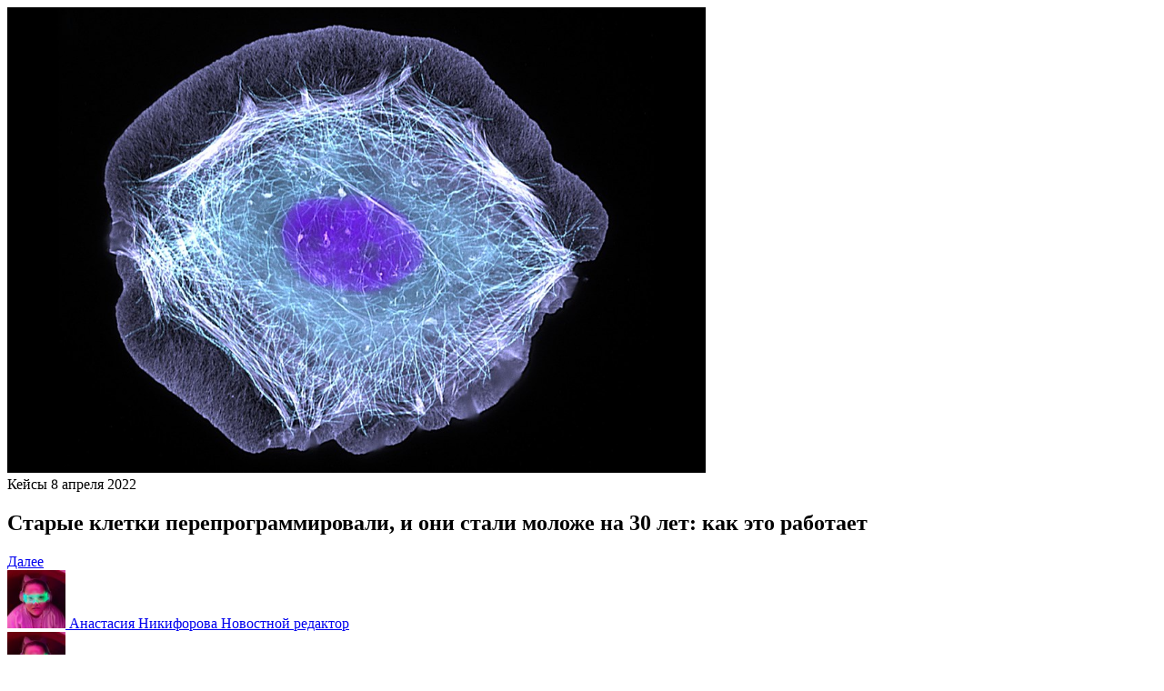

--- FILE ---
content_type: text/html; charset=UTF-8
request_url: https://hightech.fm/2022/04/08/skin-cells-reprogrammed?is_ajax=1
body_size: 12305
content:
<!DOCTYPE html>
<html lang="ru" class="no-js page">
<head>
    <meta charset="UTF-8">
    <title>Старые клетки перепрограммировали, и они стали моложе на 30 лет: как это работает</title>
    <meta property="og:title" content="Старые клетки перепрограммировали, и они стали моложе на 30 лет: как это работает">
<meta property="og:description" content="Исследователи из Института Бэбрахама разработали метод омоложения клеток кожи человека на 30 лет. Им удалось перевести их «часы старения» вспять, не теряя их специализированной функции. «Хайтек» рассказывает подробности о новом исследовании.">
<meta name="twitter:title" content="Старые клетки перепрограммировали, и они стали моложе на 30 лет: как это работает">
<meta name="twitter:card" content="summary_large_image">
<meta name="twitter:description" content="Исследователи из Института Бэбрахама разработали метод омоложения клеток кожи человека на 30 лет. Им удалось перевести их «часы старения» вспять, не теряя их специализированной функции. «Хайтек» рассказывает подробности о новом исследовании.">
</head>
<body class="post-template-default single single-post postid-438660 single-format-standard single-category-cases single-category-science">



    <div itemscope itemtype="http://schema.org/NewsArticle" id="post-438660" class="ajax-post__item post-438660 post type-post status-publish format-standard has-post-thumbnail hentry category-cases category-science tag-922 tag-medicina tag-1000"         data-io-article-url="https://hightech.fm/2022/04/08/skin-cells-reprogrammed"
         data-io-config='{
    "page_url": "https:\/\/hightech.fm\/2022\/04\/08\/skin-cells-reprogrammed?is_ajax=1",
    "page_url_canonical": "https:\/\/hightech.fm\/2022\/04\/08\/skin-cells-reprogrammed",
    "page_title": "Старые клетки перепрограммировали, и они стали моложе на 30 лет: как это работает",
    "page_type": "article",
    "page_language": "ru",
    "article_categories": [
        "Кейсы",
        "Наука"
    ],
    "article_authors": [
        "Анастасия Никифорова"
    ],
    "article_word_count": "576",
    "article_publication_date": "Fri, 08 Apr 22 15:54:16 +0000"
}'

         data-href-current="https://hightech.fm/2022/04/08/skin-cells-reprogrammed"
         data-id-current="438660"
         data-title-current="Старые клетки перепрограммировали, и они стали моложе на 30 лет: как это работает"

         data-href-next="https://hightech.fm/2022/04/08/saturn-mass-exoplanets"
         data-id-next="438652"
         data-title-next="Найдены две новые экзопланеты с массой Сатурна: одна из них не должна существовать"
    >
        <meta itemprop="identifier" content="438660">
        <meta itemscope itemprop="mainEntityOfPage" itemType="https://schema.org/WebPage" itemid="https://hightech.fm/2022/04/08/skin-cells-reprogrammed" />

                                <div itemprop="image" itemscope itemtype="https://schema.org/ImageObject" rel="nofollow">
            <span itemprop="url" content="https://hightech.fm/wp-content/uploads/2022/04/26567781502_b57a39f27c_b.jpg">
                <span itemprop="image" content="https://hightech.fm/wp-content/uploads/2022/04/26567781502_b57a39f27c_b.jpg">
                    <meta itemprop="width" content="1024">
                    <meta itemprop="height" content="683">
                </span>
            </span>
            </div>
        
        <style>
            .img-cover picture {
                width: 100%;
                height: 100%;
                -o-object-fit: cover;
                font-family: "object-fit:cover";
                object-fit: cover;
            }
        </style>

        <div class="ajax-post__container">

            <div class="ajax-slider__mask"></div>

            <section class="hero-main hero-main--page page__hero-page">
                <div class="hero-main__inner">
                    <div class="hero-main__item">
                        <div class="hero-main__picture overlay dot-pattern img-cover">
                                <picture>
        <img
                src="https://hightech.fm/wp-content/uploads/2022/04/26567781502_b57a39f27c_b-768x512.jpg"
                srcset="https://hightech.fm/wp-content/uploads/2022/04/26567781502_b57a39f27c_b-768x512.jpg 768w, https://hightech.fm/wp-content/uploads/2022/04/26567781502_b57a39f27c_b-300x200.jpg 300w, https://hightech.fm/wp-content/uploads/2022/04/26567781502_b57a39f27c_b-780x520.jpg 780w, https://hightech.fm/wp-content/uploads/2022/04/26567781502_b57a39f27c_b-80x53.jpg 80w, https://hightech.fm/wp-content/uploads/2022/04/26567781502_b57a39f27c_b.jpg 1024w"
                sizes="(max-width: 400px) 100vw, (max-width: 768px) 90vw, (max-width: 1200px) 70vw, 1600px"
                alt="Старые клетки перепрограммировали, и они стали моложе на 30 лет: как это работает"
                loading="eager"
                width="768"
                height="512">
    </picture>
                            </div>
                        <div class="hero-main__content">
                            <div class="hero-main__category">
                                                                    <span itemprop="genre" class="theme-category theme-category--color_red theme-category--size_lg"
                                          onclick="event.preventDefault();location.href='https://hightech.fm/rubrics/cases'"
                                          title="Кейсы">Кейсы</span>
                                                                <span class="category__date">8 апреля 2022</span>
                            </div>
                            <div class="hero-main__info">
                                <h1 itemprop="headline" class="hero-main__title title title--size_xl title--color_white truncate truncate--xl">Старые клетки перепрограммировали, и они стали моложе на 30 лет: как это работает</h1>                            </div>
                        </div>

                                            </div>
                </div>

                                    <div class="hero-main__next-post">
                        <a href="https://hightech.fm/2022/04/08/saturn-mass-exoplanets?is_ajax=1"
                           class="hero-main__btn-next dot-pattern js-next-post"
                           title="Найдены две новые экзопланеты с массой Сатурна: одна из них не должна существовать">
                            <span class="hero-main__btn-title">Далее</span>
                        </a>
                    </div>
                            </section>

            <div itemprop="articleBody" class="page-content page__post">
                <div class="fixed-background" ></div>
                <div class="page-content__wrap">
                    <div class="page-content__grid">
                        
<aside class="page-content__sidebar">
    <div class="page-content__author">
    <div class="user user--post_author">
        <div class="user__inner">
            <a href="/authors/anastasiya-nikiforova" class="user__picture img-cover">
                <img data-del="avatar" src='https://hightech.fm/wp-content/uploads/2023/04/img_3246-88x88.jpg' class='avatar pp-user-avatar avatar-64 photo user__avatar' height='64' width='64'/>            </a>
            <a href="/authors/anastasiya-nikiforova" itemprop="author" itemscope itemtype="http://schema.org/Person" class="user__info">
                <span itemprop="name" class="user__name">
                    <span class="user__name-item">Анастасия</span>
                    <span class="user__name-item">Никифорова</span>
                </span>
                                <span class="user__prof user__notcompany">Новостной редактор</span>
                                            </a>
            <meta itemprop="datePublished" content="2022-04-08T18:54:16+03:00"/>
            <meta itemprop="dateModified" content="2022-04-08T18:54:20+03:00"/>

        </div>
    </div>

</div>
<div class="ui-widget page-content__widget">        <div id="vk_groups8344"></div>
        <script type="text/javascript">
            if (VK && VK.Widgets) {
            VK.Widgets.Group('vk_groups8344', {
                mode: 0,
                wide: 0,
                no_cover: 1,                width: "auto",
                height: "auto",
                color1: "ffffff",
                color2: "2B587A",
                color3: "496199"
                },
                105809040);
            }
        </script>
        </div>
</aside>
                        <div class="page-content__main">
                            <div class="page-content__head">
                                <div class="page-content__author">
    <div class="user user--post_author">
        <div class="user__inner">
            <a href="/authors/anastasiya-nikiforova" class="user__picture img-cover">
                <img data-del="avatar" src='https://hightech.fm/wp-content/uploads/2023/04/img_3246-88x88.jpg' class='avatar pp-user-avatar avatar-64 photo user__avatar' height='64' width='64'/>            </a>
            <a href="/authors/anastasiya-nikiforova" itemprop="author" itemscope itemtype="http://schema.org/Person" class="user__info">
                <span itemprop="name" class="user__name">
                    <span class="user__name-item">Анастасия</span>
                    <span class="user__name-item">Никифорова</span>
                </span>
                                <span class="user__prof user__notcompany">Новостной редактор</span>
                                            </a>
            <meta itemprop="datePublished" content="2022-04-08T18:54:16+03:00"/>
            <meta itemprop="dateModified" content="2022-04-08T18:54:20+03:00"/>

        </div>
    </div>

</div>
                                <p class="lead page-content__lead">Исследователи из Института Бэбрахама разработали метод омоложения клеток кожи человека на 30 лет. Им удалось перевести их «часы старения» вспять, не теряя их специализированной функции. «Хайтек» рассказывает подробности о новом исследовании.</p>
                            </div>
                            <div class="page-content__body typography">
                                <div class="alignfull">
                                    <div data-ui-id="post">
                                        
<div class="alignfull"><div class="stk-post stk-layout_2col_16006 stk-theme_21918 wp-exclude-emoji" data-ui-id="post" data-reset-type="class" data-editor-version="3.2.0" data-stk="{&quot;images&quot;:[]}" data-ce-tag="post" data-layout-type="auto"><p class="stk-reset wp-exclude-emoji" data-ce-tag="paragraph">Новая работа ученых в рамках исследовательской программы Института эпигенетики позволила частично восстановить функцию старых клеток, а также омолодить молекулярные показатели биологического возраста. Исследование опубликовано в журнале eLife. И, хотя эта тема все еще находится на ранней стадии изучения, она может произвести революцию в регенеративной медицине.</p><h3 class=" stk-theme_21918__style_font_style-1535021145748 stk-reset wp-exclude-emoji" data-ce-tag="paragraph">Что такое регенеративная медицина?</h3><p class="stk-reset wp-exclude-emoji" data-ce-tag="paragraph">С возрастом способность клеток человека функционировать снижается, и в геноме накапливаются следы старения. Регенеративная биология направлена ​​на восстановление или замену клеток. Одним из важнейших инструментов регенеративной биологии является наша способность создавать «индуцированные» стволовые клетки. Этот процесс — результат нескольких шагов, каждый из которых стирает некоторые из меток, которые делают клетки специализированными. Теоретически, эти стволовые клетки могут стать клетками любого типа. Проблема в том, что пока ученые не могут надежно воссоздать условия для повторной дифференцировки стволовых клеток во все типы клеток.</p><h3 class=" stk-theme_21918__style_font_style-1535021145748 stk-reset wp-exclude-emoji" data-ce-tag="paragraph"><b class="stk-reset">Обратить время вспять</b></h3><p class="stk-reset wp-exclude-emoji" data-ce-tag="paragraph">Новый метод, основанный на технологии, получившей Нобелевскую премию, которую ученые используют для создания стволовых клеток, решает проблему полного стирания клеточной идентичности, останавливая перепрограммирование на каком-то этапе процесса. Таким образом, ученые нашли точный баланс между перепрограммированием клеток, что делает их биологически моложе, но при этом позволяет восстановить их специализированные клеточные функции.</p><p class="stk-reset wp-exclude-emoji" data-ce-tag="paragraph">В 2007 году Шинья Яманака был первым ученым, который превратил нормальные клетки, выполняющие определенную функцию, в стволовые, которые обладают особой способностью развиваться в клетки любого типа. Полный процесс перепрограммирования стволовых клеток занимает около 50 дней и требует использования четырех ключевых молекул, которые называются факторами Яманаки. </p><p class="stk-reset wp-exclude-emoji" data-ce-tag="paragraph">Новый метод, который ученые назвали «преходящее перепрограммирование фазы созревания», подвергает клетки воздействию факторов Яманаки всего на 13 дней. В этот момент удаляются возрастные изменения и клетки временно теряют свою «индивидуальность». Частично перепрограммированным клеткам кожи дали время для роста в нормальных условиях, чтобы посмотреть, вернется ли их специфическая. Анализ генома показал, что они вновь «получили» характерные маркеры, в данном случае — фибробласты. Ученые подтвердили результаты, когда наблюдали продукцию коллагена в перепрограммированных клетках.</p><h3 class=" stk-theme_21918__style_font_style-1535021145748 stk-reset wp-exclude-emoji" data-ce-tag="paragraph"><b class="stk-reset">Возраст — это не просто число</b></h3><p class="stk-reset wp-exclude-emoji" data-ce-tag="paragraph">Чтобы показать, что клетки омолодились, исследователи искали изменения в признаках старения. Как объяснил доктор Дилджит Гилл из лаборатории Вольфа Рейка в Институте Бабрахама: «Наше понимание старения на молекулярном уровне расширилось за последнее десятилетие. Это привело к появлению методов, которые позволяют ученым измерять связанные с возрастом биологические изменения в клетках человека. Мы применили это в нашем эксперименте».</p><p class="stk-reset wp-exclude-emoji" data-ce-tag="paragraph">Исследователи изучили несколько показателей клеточного возраста. Во-первых, это эпигенетические часы, где химические метки, присутствующие в геноме, указывают на возраст. Второй — это транскриптом, все считывания генов, производимые клеткой. По этим двум показателям перепрограммированные клетки соответствовали профилю клеток, которые были на 30 лет моложе по сравнению с эталонными наборами данных.</p><h3 class=" stk-theme_21918__style_font_style-1535021145748 stk-reset wp-exclude-emoji" data-ce-tag="paragraph">Что в итоге?</h3><p class="stk-reset wp-exclude-emoji" data-ce-tag="paragraph">На потенциальное применение этой техники влияет то, что клетки не только выглядят, но и функционируют, как молодые. Фибробласты производят коллаген, молекулу, обнаруженную в костях, кожных сухожилиях и связках, помогая придавать структуру тканям и заживлять раны. Омоложенные фибробласты продуцировали больше белков коллагена по сравнению с контрольными клетками, которые не подвергались процессу перепрограммирования. Также они перемещаются в те области, которым требуется восстановление. </p><p class="stk-reset wp-exclude-emoji" data-ce-tag="paragraph">Как отметили авторы новой работы, метод также оказал влияние на другие гены, связанные с возрастными заболеваниями и симптомами. Ген APBA2, связанный с болезнью Альцгеймера, и ген MAF, играющий роль в развитии катаракты, показали изменения в сторону юношеского уровня транскрипции. Это расширит применение технологии.</p><p class="stk-reset wp-exclude-emoji" data-ce-tag="paragraph"><strong class="stk-reset">Читать далее:</strong></p><p class="stk-reset wp-exclude-emoji" data-ce-tag="paragraph"><a href="https://hightech.fm/2022/04/05/earth-inner-core?ref=readmore" target="_blank" class="stk-reset" rel="noopener">Внутри Земли есть еще «планета»: как она спасла зарождающуюся жизнь</a></p><p class="stk-reset wp-exclude-emoji" data-ce-tag="paragraph"><a href="https://hightech.fm/2022/03/31/refutes-theory-energy?ref=readmore" target="_blank" class="stk-reset" rel="noopener">Новое исследование опровергает теорию о передаче световой энергии</a></p><p class="stk-reset wp-exclude-emoji" data-ce-tag="paragraph"><a href="https://hightech.fm/2022/04/07/build-quantum-computing-hardware?ref=readmore" target="_blank" class="stk-reset" rel="noopener">Ученые добавили в квантовый компьютер кремний: вычисления стали рекордно точными</a></p></div></div>
                                    </div>
                                </div>
                            </div>
                            <div class="page-content__footer">
                                <div class="page-content__hashtags hashtags">
    <div itemprop="about"
itemscope itemtype="https://schema.org/Thing" class="hashtags__items">
                    <div class="hashtags__item">
                <a itemprop="name" class="hashtag" href="https://hightech.fm/tag/%d0%ba%d0%bb%d0%b5%d1%82%d0%ba%d0%b8" title="клетки">клетки</a>
            </div>
                    <div class="hashtags__item">
                <a itemprop="name" class="hashtag" href="https://hightech.fm/tag/medicina" title="медицина">медицина</a>
            </div>
                    <div class="hashtags__item">
                <a itemprop="name" class="hashtag" href="https://hightech.fm/tag/%d1%81%d1%82%d0%b0%d1%80%d0%b5%d0%bd%d0%b8%d0%b5" title="старение">старение</a>
            </div>
            </div>
</div>
                                
                                <div class="page-content__news-links news-links typography social-buttons">
    <h5 class="news-links__heading" style="width:fit-content; margin-right:16px;">Читайте «Хайтек» в</h5>
    <div class="news-links__links">
        <li class="ui-socials__item vkontakte">
            <a href="https://vk.com/hightech_fm" target="_blank" class="ui-socials__link">
                <svg width="25" height="24" viewBox="0 0 25 24" fill="none" xmlns="http://www.w3.org/2000/svg">
                    <mask id="mask0_1_123" style="mask-type:luminance" maskUnits="userSpaceOnUse" x="0" y="0" width="25" height="24">
                        <path d="M24.1667 0H0.166687V24H24.1667V0Z" fill="white" />
                    </mask>
                    <g mask="url(#mask0_1_123)">
                        <path fill-rule="evenodd" clip-rule="evenodd" d="M1.85375 1.68707C0.166687 3.37414 0.166687 6.08942 0.166687 11.52V12.48C0.166687 17.9106 0.166687 20.6259 1.85375 22.3129C3.54082 24 6.25611 24 11.6867 24H12.6467C18.0773 24 20.7925 24 22.4796 22.3129C24.1667 20.6259 24.1667 17.9106 24.1667 12.48V11.52C24.1667 6.08942 24.1667 3.37414 22.4796 1.68707C20.7925 0 18.0773 0 12.6467 0H11.6867C6.25611 0 3.54082 0 1.85375 1.68707ZM4.21673 7.30006C4.34672 13.5401 7.46669 17.29 12.9367 17.29H13.2468V13.72C15.2568 13.92 16.7767 15.39 17.3866 17.29H20.2267C19.4467 14.45 17.3966 12.88 16.1166 12.28C17.3966 11.54 19.1966 9.74004 19.6266 7.30006H17.0466C16.4866 9.28006 14.8268 11.08 13.2468 11.25V7.30006H10.6667V14.22C9.06668 13.82 7.04672 11.88 6.95672 7.30006H4.21673Z" fill="#000000" />
                    </g>
                </svg>

            </a>
        </li>
        <li class="ui-socials__item telegram">
            <a href="https://telegram.me/hightech_fm" target="_blank" class="ui-socials__link">
                <svg width="25" height="24" viewBox="0 0 25 24" fill="none" xmlns="http://www.w3.org/2000/svg">
                    <g clip-path="url(#clip0_1_129)">
                        <path d="M12.5 24C19.1274 24 24.5 18.6274 24.5 12C24.5 5.37258 19.1274 0 12.5 0C5.87258 0 0.5 5.37258 0.5 12C0.5 18.6274 5.87258 24 12.5 24Z" fill="#000000" />
                        <path fill-rule="evenodd" clip-rule="evenodd" d="M5.93189 11.8733C9.43014 10.3492 11.7628 9.3444 12.93 8.85893C16.2626 7.47282 16.955 7.23203 17.4064 7.22408C17.5056 7.22234 17.7276 7.24694 17.8714 7.3636C17.9928 7.46211 18.0262 7.59518 18.0422 7.68857C18.0581 7.78197 18.078 7.99473 18.0622 8.16098C17.8816 10.0585 17.1002 14.6632 16.7027 16.7884C16.5345 17.6876 16.2032 17.9891 15.8826 18.0186C15.1857 18.0828 14.6566 17.5581 13.9816 17.1157C12.9255 16.4234 12.3288 15.9924 11.3036 15.3168C10.1188 14.536 10.8869 14.1069 11.5621 13.4056C11.7388 13.2221 14.8092 10.4294 14.8686 10.176C14.876 10.1443 14.8829 10.0262 14.8128 9.96385C14.7426 9.90148 14.639 9.92281 14.5643 9.93977C14.4584 9.96381 12.7712 11.079 9.50264 13.2853C9.02373 13.6142 8.58994 13.7744 8.20129 13.766C7.77283 13.7568 6.94864 13.5238 6.33594 13.3246C5.58444 13.0803 4.98716 12.9512 5.03917 12.5363C5.06626 12.3202 5.36383 12.0992 5.93189 11.8733Z" fill="white" />
                    </g>
                    <defs>
                        <clipPath id="clip0_1_129">
                            <rect width="24" height="24" fill="white" transform="translate(0.5)" />
                        </clipPath>
                    </defs>
                </svg>

            </a>
        </li>
        <li class="ui-socials__item dzen">
            <a class="ui-socials__link" href="https://dzen.ru/hightech.fm" target="_blank"
                rel="nofollow">
                <svg width="25" height="24" viewBox="0 0 25 24" fill="none" xmlns="http://www.w3.org/2000/svg">
                    <g clip-path="url(#clip0_1_134)">
                        <mask id="mask0_1_134" style="mask-type:luminance" maskUnits="userSpaceOnUse" x="0" y="0" width="25" height="24">
                            <path d="M24.7494 0H0.885742V23.8637H24.7494V0Z" fill="white" />
                        </mask>
                        <g mask="url(#mask0_1_134)">
                            <path fill-rule="evenodd" clip-rule="evenodd" d="M12.8623 23.8594H12.7672C8.03051 23.8594 5.26035 23.3824 3.33075 21.4911C1.34436 19.465 0.885742 16.7147 0.885742 11.9964V11.863C0.885742 7.14476 1.34436 4.3746 3.33075 2.36833C5.2788 0.477075 8.03051 0 12.7686 0H12.8637C17.582 0 20.3521 0.477075 22.2988 2.36833C24.2851 4.39449 24.7438 7.14476 24.7438 11.863V11.9964C24.7438 16.7161 24.2851 19.4849 22.2988 21.4911C20.3506 23.3824 17.6004 23.8594 12.8623 23.8594ZM21.7388 11.5783C21.8297 11.5826 21.9035 11.6578 21.9035 11.7487H21.9021V12.1292C21.9021 12.2215 21.8283 12.2967 21.7374 12.2995C18.4764 12.423 16.4932 12.8376 15.1033 14.2275C13.7148 15.6159 13.3003 17.5964 13.1753 20.8516C13.1711 20.9425 13.0958 21.0163 13.005 21.0163H12.6231C12.5308 21.0163 12.4556 20.9425 12.4527 20.8516C12.3278 17.5964 11.9132 15.6159 10.5248 14.2275C9.13637 12.839 7.15165 12.423 3.89066 12.2995C3.7998 12.2953 3.72599 12.22 3.72599 12.1292V11.7487C3.72599 11.6564 3.7998 11.5812 3.89066 11.5783C7.15165 11.4548 9.13495 11.0403 10.5248 9.65041C11.9161 8.25914 12.3306 6.27158 12.4541 3.00491C12.4584 2.91405 12.5336 2.84024 12.6245 2.84024H13.005C13.0972 2.84024 13.1725 2.91405 13.1753 3.00491C13.2988 6.273 13.7134 8.25914 15.1047 9.65041C16.4932 11.0389 18.4778 11.4548 21.7388 11.5783Z" fill="#000000" />
                        </g>
                    </g>
                    <defs>
                        <clipPath id="clip0_1_134">
                            <rect width="24" height="24" fill="white" transform="translate(0.833374)" />
                        </clipPath>
                    </defs>
                </svg>
            </a>
        </li>

    </div>
</div>
                            </div>
                        </div>
                        <aside class="page-content__sidebar">
              
        <div class="banner banner--single_sidebar"
        style="width:312px; height:600px; margin-bottom:20px;"
             data-post-id="438660">
             <div id="banner"></div>
              <script type="text/javascript">
                (
                  () => {
                    const script = document.createElement("script");
                    script.src = "https://cdn1.moe.video/p/b.js";
                    script.onload = () => {
                      addBanner({
                element: '#banner',
                placement: 10560,
                width: '300px',
                height: '600px',
                advertCount: 0,
                      });
                    };
                    document.body.append(script);
                  }
                )()
              </script>
             <!-- <div id="banner"></div>
            <script type="text/javascript">
            (
                () => {
                const script = document.createElement("script");
                script.src = "https://cdn1.moe.video/p/b.js";
                script.onload = () => {
                    addBanner({
            element: '#banner',
            placement: 10560,
            width: '300px',
            height: '600px',
            advertCount: 0,
                    });
                };
                document.body.append(script);
                }
            )()
            </script> -->
            

            <!--AdFox START-->
            <!--hitechfm-->
            <!--Площадка: hightech.fm / * / *-->
            <!--Тип баннера: 312x648 Внутри статей-->
            <!--Расположение: <середина страницы>-->
            <!-- <div id="adfox_438660"></div>
            <script>
                window.yaContextCb.push(()=>{
                    Ya.adfoxCode.create({
                        ownerId: 245010,
                        containerId: 'adfox_438660',
                        params: {
                            pp: 'h',
                            ps: 'ceqo',
                            p2: 'gjza'
                        }
                    })
                })
            </script> -->
                <!-- <div class="banner__label"><a href="/reklama">Реклама</a></div> -->
            </div>
            

<script>
if (false) {
  const pageContent = document.querySelector(".page-content__body");
  const insertAfter = (el, widget) => {
    el.parentNode.insertBefore(widget, el.nextSibling);
  };

  const initBanner = () => {
    const script = document.createElement("script");
    script.src = "https://cdn1.moe.video/p/ir.js";
    script.onload = () => {
      addInstreamRoll({
        element: "#instreamroll",
        tagInstream: 24,
        width: "100%",
        placement: 10875,
        promo: true,
        slot: "page",
        sound: "onclick",
        fly: {
          mode: "off",
        },
      });
    };
    document.body.append(script);
  };
  if (pageContent) {
    const rollContaner = document.createElement("div");
    rollContaner.classList.add("rollContaner");
    rollContaner.style.width = "100%";
    rollContaner.style.marginBottom = "30px";
  //   rollContaner.style.height = "225px";
  const post = pageContent.querySelector("div[data-ui-id='post']");
  const width = post.clientWidth;
    const roll = document.createElement("div");
    roll.id = "instreamroll";
    roll.style.width = "100%";
    roll.style.height = width / 1.6 + "px";
    rollContaner.appendChild(roll)
    
    const allItems = pageContent.querySelectorAll("div[data-ui-id='post'] > *");
    if (allItems.length > 7) {
      insertAfter(allItems[4], rollContaner);
    } else {
      insertAfter(post, rollContaner);
    }
    initBanner();
  }
}
</script>


    <div id="read-more" class="typography">
    <div class="items-more items-more--narrow">
    <h3 class="items-more__heading">Читайте также</h3>
    <ul class="items-more__list">
        <li class="items-more__list-item">
        <a class="items-more__title" onclick="ym(34014855, 'reachGoal', 'readmore_right'); return true;" href="https://hightech.fm/2026/01/05/medical-2025">Главные прорывы в медицине 2025 года, которые дали надежду пациентам с тяжелыми диагнозами</a>
                <a class="theme-category theme-category--color_black" href="https://hightech.fm/rubrics/science">Наука</a>
    </li>
        <li class="items-more__list-item">
        <a class="items-more__title" onclick="ym(34014855, 'reachGoal', 'readmore_right'); return true;" href="https://hightech.fm/2025/12/18/osseointegrative">Операции по остеоинтегративному экзопротезированию ног впервые провели в России</a>
                <a class="theme-category theme-category--color_black" href="https://hightech.fm/rubrics/science">Наука</a>
    </li>
        <li class="items-more__list-item">
        <a class="items-more__title" onclick="ym(34014855, 'reachGoal', 'readmore_right'); return true;" href="https://hightech.fm/2025/11/25/micro-robot-med">Ученые создали микроробота, который доставляет лекарства по венам и сосудам</a>
                <a class="theme-category theme-category--color_black" href="https://hightech.fm/rubrics/news">Новости</a>
    </li>
    </ul>
    </div>
    </div>
    </aside>

    <script>
        new adfox_custom.component({
            ownerId: adfox_custom.ownerId,
            containerId: 'adfox_784797',
            params: adfox_custom.options.desktop.article_sidebar.params,
        });
    </script>

                    </div>
                </div>

                                <div class="page__banner page-wrap">
    
    
    <!--AdFox START-->
    <!--hitechfm-->
    <!--Площадка: hightech.fm / * / *-->
    <!--Тип баннера: Перетяжка 100% Mobile-->
    <!--Расположение: Под статьей Mobile-->
    <!-- <div id="adfox_165623954571153982"></div>
    <script>
        if (window.innerWidth < 450 && isPost) {
            window.yaContextCb.push(()=>{
                Ya.adfoxCode.create({
                    ownerId: 245010,
                    containerId: 'adfox_165623954571153982',
                    params: {
                        pp: 'cliv',
                        ps: 'ceqo',
                        p2: 'fqjt'
                    }
                })
            })
        }
    </script> -->

    <!-- <div class="banner banner--horiz banner--horiz_lg"
         data-id="banner-438660"
         data-title="Старые клетки перепрограммировали, и они стали моложе на 30 лет: как это работает"
         id="adfox-component-under_main_feature"> -->
            <!-- Yandex.RTB R-A-389682-4 -->
            <!-- <div id="yandex_rtb_R-A-389682-4-438660"></div>
            <script type="text/javascript">
                window.yaContextCb.push(()=>{
                    Ya.Context.AdvManager.render({
                        renderTo: "yandex_rtb_R-A-389682-4-438660",
                        blockId: "R-A-389682-4",
                    })
                })
            </script>
         <div class="banner__label"><a href="/reklama">Реклама</a></div>
        </div> -->
</div>
                <!-- Код вставки на место отображения виджета -->

<div class=" page-wrap">
    <div class="smi24__informer smi24__auto" data-smi-blockid="18086"></div>
    <script>(window.smiq = window.smiq || []).push({});</script>
</div>
                <div class="rsya page__rsya page-wrap">
  <!-- <script async src="https://yastatic.net/pcode-native/loaders/loader.js"></script>
  <script>
      (yaads = window.yaads || []).push({
          id: "398465-2",
          render: "#id-3984659776"
      });
  </script> -->
  <div onclick="ym(34014855, 'reachGoal', 'readmore_down'); return true;" id="id-3984659776"></div>
</div>
                <!-- Код вставки на место отображения виджета -->


<!-- Код вставки на место отображения виджета -->
<div class="smi-article page-wrap">
    <div class="smi24__informer smi24__auto" data-smi-blockid="17107"></div>
    <div class="smi24__informer smi24__auto" data-smi-blockid="31195"></div>
</div> 
<script>(window.smiq = window.smiq || []).push({});</script>
                                    <div class="page-wrap">
                        <div class="btn-more">
                            <a class="btn btn--full btn--more btn--read-more js-next-post" href="https://hightech.fm/2022/04/08/saturn-mass-exoplanets"
                               title="Найдены две новые экзопланеты с массой Сатурна: одна из них не должна существовать">
                                Читать ещё
                            </a>
                        </div>
                    </div>
                            </div>
        </div>
        </figure>
    </div>

    
<!-- <script>
    var reCaptchaCallback = function() {
            };
</script> -->
<!-- <script src="https://www.google.com/recaptcha/api.js?onload=reCaptchaCallback&render=explicit" async defer></script> -->
</body>
</html>

<!--
Performance optimized by W3 Total Cache. Learn more: https://www.boldgrid.com/w3-total-cache/

Кэширование объекта 59/139 объектов с помощью redis
Кэширование страницы с использованием redis (Requested URI contains query) 
Кэширование запросов БД 8/28 за 0.026 секунд с использованием redis

Served from: hightech.co-dd.dev @ 2026-01-16 13:53:51 by W3 Total Cache
-->